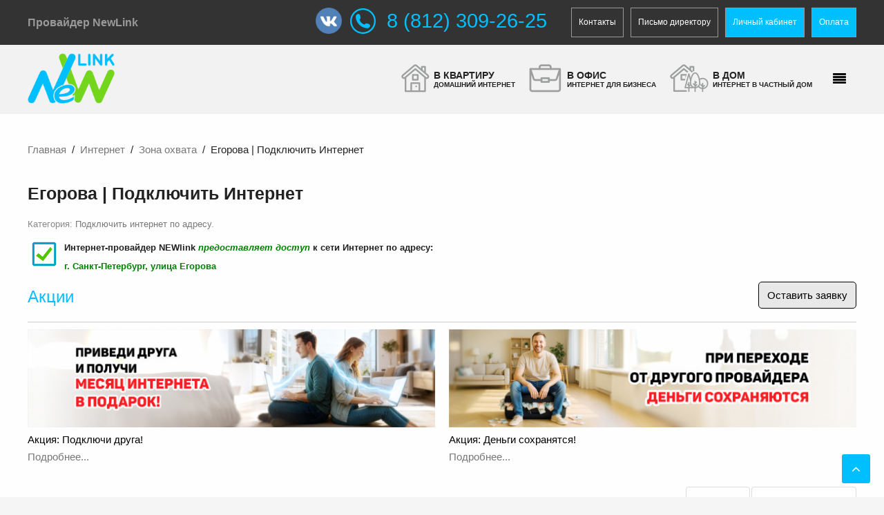

--- FILE ---
content_type: text/html; charset=utf-8
request_url: https://nwlk.ru/internet/podklyuchit-internet-po-adresu/egorova.html
body_size: 8013
content:
<!DOCTYPE HTML>
<html lang="ru-ru" dir="ltr"  data-config='{"twitter":0,"plusone":0,"facebook":0,"style":"default"}'>
<head>
  <meta name="title" content="Егорова | Подключить Интернет за 200 руб." />

<meta http-equiv="X-UA-Compatible" content="IE=edge">
<meta name="viewport" content="width=device-width, initial-scale=1">
<meta charset="utf-8" />
	<base href="https://nwlk.ru/internet/podklyuchit-internet-po-adresu/egorova.html" />
	<meta property="og:type" content="article" />
	<meta property="og:image" content="https://nwlk.ru/images/internet/icon/banner-vk.png" />
	<meta property="og:title" content="Егорова | Подключить Интернет" />
	<meta property="og:description" content=" Интернет-провайдер NEWlink предоставляет доступ к сети Интернет по адресу: г. Санкт-Петербург, улица Егорова          Проверить доступ Об улице       Проверить доступ        Об улице  Улица" />
	<meta property="og:url" content="http://nwlk.ru/internet/podklyuchit-internet-po-adresu/egorova.html" />
	<meta name="robots" content="index, follow" />
	<meta name="metatitle" content="Егорова | Подключить Интернет за 200 руб." />
	<meta name="description" content="Подключить Интернет по адресу: г. Санкт-Петербург, улица Егорова. Провайдеры по адресу дома в СПб, которые предоставляют доступ к сети Интернет, бесплатное ТВ и другие полезные сервисы. Специальные условия подключения по акции и промокод на скидку при наличии технической возможности." />
	<title>Егорова | Подключить Интернет за 200 руб.</title>
	<link href="/templates/jp-biz/favicon.ico" rel="shortcut icon" type="image/vnd.microsoft.icon" />
	<link href="/media/template/buttons.min-c9767ca6.css?d2d84d56f8710857dd0b5529f94d1c41" rel="stylesheet" />
	<link href="/media/template/mod-blognews-180-568f39b1.css" rel="stylesheet" />
	<link href="/media/tabs/css/style.min.css?v=8.1.3" rel="stylesheet" />
	<style>

            .jllikeproSharesContayner a {border-radius: 15px; margin-left: 6px;}
            .jllikeproSharesContayner i {width: 30px;height: 30px;}
            .jllikeproSharesContayner span {height: 30px;line-height: 30px;font-size: 1rem;}
        
            @media screen and (max-width:800px) {
                .jllikeproSharesContayner {position: fixed;right: 0;bottom: 0; z-index: 999999; background-color: #fff!important;width: 100%;}
                .jllikeproSharesContayner .event-container > div {border-radius: 0; padding: 0; display: block;}
                .like .l-count {display:none}
                .jllikeproSharesContayner a {border-radius: 0!important;margin: 0!important;}
                .l-all-count {margin-left: 10px; margin-right: 10px;}
                .jllikeproSharesContayner i {width: 44px!important; border-radius: 0!important;}
                .l-ico {background-position: 50%!important}
                .likes-block_left {text-align:left;}
                .likes-block_right {text-align:right;}
                .likes-block_center {text-align:center;}
                .button_text {display: none;}
            }
            </style>
	<script type="application/json" class="joomla-script-options new">{"csrf.token":"0274b9c521737113bdf89338e9b508a6","system.paths":{"root":"","base":""},"rl_tabs":{"use_hash":1,"reload_iframes":0,"init_timeout":0,"urlscroll":0}}</script>
	<script src="/media/template/jquery.min-891d1d6e.js?d2d84d56f8710857dd0b5529f94d1c41"></script>
	<script src="/media/template/jquery-noconflict-5545aad2.js?d2d84d56f8710857dd0b5529f94d1c41"></script>
	<script src="/media/template/jquery-migrate.min-db82da52.js?d2d84d56f8710857dd0b5529f94d1c41"></script>
	<script src="/media/template/buttons.min-aa933272.js?d2d84d56f8710857dd0b5529f94d1c41"></script>
	<script src="/media/template/bootstrap.min-5c1d1d83.js?d2d84d56f8710857dd0b5529f94d1c41"></script>
	<script src="/media/template/core-49ec6cb7.js?d2d84d56f8710857dd0b5529f94d1c41"></script>
	<script src="/media/tabs/js/script.min.js?v=8.1.3"></script>
	<script src="/media/widgetkit/uikit2-d97c66d3.js"></script>
	<script src="/media/widgetkit/wk-scripts-c647805d.js"></script>
	<script>
            var jllickeproSettings = {
                url : "http://nwlk.ru",
                typeGet : "0",
                enableCounters : 0,
                disableMoreLikes : 1,
                isCategory : 0,
                buttonsContayner : "",
                parentContayner : "div.jllikeproSharesContayner",
            };
	</script>

<link rel="apple-touch-icon-precomposed" href="/templates/jp-biz/apple_touch_icon.png">
<link rel="stylesheet" href="/media/template/bootstrap-4bfa6965.css">
<link rel="stylesheet" href="/media/template/theme-f996e855.css">
<script src="/media/template/theme-7ee3eff7.js"></script>



<style type="text/css">
.uk-nav-navbar > .uk-parent > .uk-nav-sub { 
	display: block !important; 
}  
.uk-nav-navbar > .uk-parent > a:after {    
	content: "";    
	display: none;    
	float: right;    
}
.uk-nav-navbar > .uk-parent:hover > .uk-nav-sub {  
	background:none;   
	display: block;    
	width: auto !important;    
	position: relative !important;    
	left: inherit !important; 
	margin-top:inherit !important; 
	margin-left:inherit !important; 
	color:inherit !important; 
}
</style>


<style type="text/css">
.submenu {padding:10px 20px}
.tm-top-a {padding:20px 0}
.tm-top-b {padding:0}
.tm-top-c {padding:0}
.tm-top-d {padding:40px 0}
.tm-top-e {padding:10% 0}
.tm-top-f {padding:8% 2%}
.tm-bottom-a {padding:40px 0}
.tm-bottom-b {padding:3% 2%}
.tm-bottom-c {padding:8% 2%}
.tm-bottom-d {padding:40px 0}
.tm-bottom-e {padding:10% 2%}
.tm-bottom-f {padding:3% 2%}
</style>

<style type="text/css">
.absolute {left:20px}
</style>

<script type="text/javascript" src="/templates/jp-biz/js/gtm.js"></script>  
  <link rel="image_src" href="https://nwlk.ru/images/internet/icon/banner-vk.png" />
</head>



<body id="home" class="tm-isblog">




		
	<div class="full-wrapper">
	
		<!-- TOP Outer -->
					<div class="toolbar-outer uk-clearfix">
				<div class="uk-container uk-container-center">
					<div class="tm-toolbar uk-clearfix">
					  					  <div class="uk-float-left"><div class="uk-panel" >
	<div class="uk-hidden-notouch" style="display: flex; align-items: center;"><span style="color: #999999; font-size: 16pt;"> <strong>NewLink  </strong></span> <span style="color: #00ccff; font-size: 12pt; line-height: normal;"> <a style="color: #00ccff;" href="tel:+78123092625"><span style="font-size: 16pt;"> 8 (812) 309-26-25</span></a> </span></div>
<div class="my-hidden-touch"><span style="color: #999999; font-size: 12pt;"><strong>Провайдер NewLink  </strong></span></div></div></div>
					  					  					  <div class="uk-float-right"><div class="uk-panel" ><ul class="uk-subnav uk-subnav-line">
<li><a href="/kontakty.html">Контакты</a></li><li><a href="/direktoru.html">Письмо директору</a></li><li><a href="https://cabinet.nwlk.ru/" class="oplata" target="_blank" rel="noopener noreferrer">Личный кабинет</a></li><li><a href="/sposoby-oplaty.html" class="oplata">Оплата</a></li></ul></div>
<div class="uk-panel" >
	<div style="display: flex; align-items: center;"><a title="NewLink Вконтакте" href="https://vk.com/club135493" target="_blank" rel="noopener noreferrer"> <img style="margin-right: 12px;" title="NewLink ВКонтакте" src="/images/internet/icon/vk-logo-2.png" alt="NewLink ВКонтакте" width="38" height="38" /> </a> <img style="float: left;" title="Телефон" src="/images/internet/icon/phone.png" alt="Телефон" width="37" height="37" />
<div><span style="font-size: 22pt; line-height: 75%; color: #00bfff; font-family: helvetica, arial, sans-serif; vertical-align: middle;">   8 (812) 309-26-25</span></div>
</div></div></div>
					  					</div>
				</div>
			</div>
				
		
			
							
			
											<div id="menu-outer" class="no-space">
					<nav class="tm-navbar uk-navbar" data-uk-sticky="{top:-200, animation: 'uk-animation-slide-top'}" >
						<div class="uk-container uk-container-center">
															<div class="uk-hidden-small uk-float-left">
								<a class="logo" href="https://nwlk.ru">
	<p><img style="margin-bottom: 12px; margin-top: 12px;" title="NEWlink" src="/images/internet/logo-newlink.png" alt="Интернет-провайдер NEWlink" width="126" height="73" /></p></a>
								</div>
														
														  <a href="#offcanvas" class="uk-navbar-toggle uk-float-right" data-uk-offcanvas="{mode:'slide'}"></a>
														
															<div class="menu-style"><ul class="uk-navbar-nav uk-hidden-small">
<li><a href="/internet/domashnij-internet.html" title="Домашний интернет" class="internet uk-navbar-nav-subtitle"><img src="/images/internet/icon/icon-home.png" alt="В квартиру "/><span class="image-title">В квартиру </span><div>ДОМАШНИЙ ИНТЕРНЕТ</div></a></li><li><a href="/internet/internet-v-ofis.html" title="Интернет для бизнеса" class="internet uk-navbar-nav-subtitle"><img src="/images/internet/icon/icon-business.png" alt="В офис"/><span class="image-title">В офис</span><div>ИНТЕРНЕТ ДЛЯ БИЗНЕСА</div></a></li><li><a href="/internet/internet-v-chastnyj-dom.html" title="Интернет в частный дом" class="internet uk-navbar-nav-subtitle"><img src="/images/internet/icon/icon-country.png" alt="В дом"/><span class="image-title">В дом</span><div>ИНТЕРНЕТ В ЧАСТНЫЙ ДОМ</div></a></li></ul></div>
																						<div class="uk-navbar-content uk-visible-small">
									<a class="logo-small" href="https://nwlk.ru">
	<p><img style="margin-bottom: 12px; margin-top: 12px;" title="NEWlink" src="/images/internet/logo-newlink.png" alt="Интернет-провайдер NEWlink" width="81" height="47" /></p></a>
								</div>
													</div>
					</nav>
				</div>
							
						
			<!-- Submenu -->
			
			
						

				
			
						
	
			
						<div id="main-content" class="main-outer" style="padding:3% 2%">
				<div class="uk-container uk-container-center">
				
				  <div class="tm-middle uk-grid" data-uk-grid-match data-uk-grid-margin>

								<div class="tm-main uk-width-medium-1-1">

					
										<main class="tm-content">

												<ul class="uk-breadcrumb"><li><a href="/">Главная</a></li><li><a href="/internet.html">Интернет</a></li><li><a href="/internet/podklyuchit-internet-po-adresu.html">Зона охвата</a></li><li class="uk-active"><span>Егорова | Подключить Интернет</span></li></ul>
						
						<div id="system-message-container">
</div>
<article class="uk-article" data-permalink="http://nwlk.ru/internet/podklyuchit-internet-po-adresu/egorova.html">

	
		<h1 class="uk-article-title">
					Егорова | Подключить Интернет			</h1>
	
	
		<p class="uk-article-meta">

		 Категория: <a href="/internet/podklyuchit-internet-po-adresu.html">Подключить интернет по адресу</a>.
	</p>
	
	
	
			<p><span style="font-size: 10pt;"><strong><img style="float: left; margin-right: 5px;" src="/images/new/direkt/podklucheno.png" alt="Подключено" width="48" height="49" />Интернет-провайдер NEWlink <em><span style="color: #008000;">предоставляет доступ</span></em> к сети Интернет по адресу: <br /><span style="color: #008000;">г. Санкт-Петербург, улица Егорова</span></strong></span></p>
<p style="text-align: justify;"></p>
<p style="text-align: justify;">		<div class="moduletable">
						
	<p><a style="color: #00bfff; font-family: helvetica, arial, sans-serif; font-size: 18pt;" title="Подключить Интернет по акции" href="/aktsii.html">Акции</a><a class="podkluchit-new" style="float: right;" title="Оставить заявку" href="/ostavit-zayavku.html" rel="alternate">Оставить заявку</a></p>
<hr />
<p><div class="mcn rsp_979" id="mcn-180">
  
    <div data-eqh class="mcnLine-2">
    

      <div class="mcnCell">
        <div class="cell-wrap">
            <a href="/aktsii/aktsiya-podklyuchi-druga.html" class="cell-img news-img-center">
      <img src="/images/internet/aktsii/podkljuchi-druga-small.jpg" alt="Акция: Подключи друга!" />
    </a>
<div class="mcnContent">
  
      <h3 class="intro-title">
          <a href="/aktsii/aktsiya-podklyuchi-druga.html">Акция: Подключи друга!</a>
        </h3>
  
  
  
      <div class="readmore-left">
      <a class=" custom-readmore" href="/aktsii/aktsiya-podklyuchi-druga.html">
        Подробнее...      </a>
    </div>
</div>
        </div>
      </div>
    

      <div class="mcnCell">
        <div class="cell-wrap">
            <a href="/aktsii/dengi-sokhranyatsya.html" class="cell-img news-img-center">
      <img src="/images/internet/aktsii/money-small.jpg" alt="Акция: Деньги сохранятся! - Переход к другому провайдеру." />
    </a>
<div class="mcnContent">
  
      <h3 class="intro-title">
          <a href="/aktsii/dengi-sokhranyatsya.html">Акция: Деньги сохранятся!</a>
        </h3>
  
  
  
      <div class="readmore-left">
      <a class=" custom-readmore" href="/aktsii/dengi-sokhranyatsya.html">
        Подробнее...      </a>
    </div>
</div>
        </div>
      </div>
    
</div><script src="/modules/mod_blognews/js/mod_blognews.js" type="text/javascript"></script>
</div>
</p>		</div>
	</p>


<!-- START: Tabs -->
<div class="rl_tabs nn_tabs outline_handles outline_content top align_right" role="presentation">
<!--googleoff: index-->
<a id="rl_tabs-scrollto_1" class="anchor rl_tabs-scroll nn_tabs-scroll"></a>
<ul class="nav nav-tabs" id="set-rl_tabs-1" role="tablist">
<li class="rl_tabs-tab nn_tabs-tab nav-item active" ><a href="#proverit-dostup" title="Проверить доступ" class="rl_tabs-toggle nn_tabs-toggle nav-link" id="tab-proverit-dostup" data-toggle="tab" data-id="proverit-dostup" role="tab" aria-controls="proverit-dostup" aria-selected="true"><span class="rl_tabs-toggle-inner nn_tabs-toggle-inner">Проверить доступ</span></a></li>
<li class="rl_tabs-tab nn_tabs-tab nav-item" ><a href="#ob-ulitse" title="Об улице" class="rl_tabs-toggle nn_tabs-toggle nav-link" id="tab-ob-ulitse" data-toggle="tab" data-id="ob-ulitse" role="tab" aria-controls="ob-ulitse" aria-selected="false"><span class="rl_tabs-toggle-inner nn_tabs-toggle-inner">Об улице</span></a></li>
</ul>
<!--googleon: index-->
<div class="tab-content">
<div class="tab-pane rl_tabs-pane nn_tabs-pane active" id="proverit-dostup" role="tabpanel" aria-labelledby="tab-proverit-dostup" aria-hidden="false">
<h2 class="rl_tabs-title nn_tabs-title">
<a id="anchor-proverit-dostup" class="anchor"></a>
Проверить доступ</h2>
<p>
	<p style="text-align: justify;">Уточнить информацию о технической возможности подключения Интернета в Вашем доме, Вы можете отправив заявку на подключение. Оператор свяжется с Вами, расскажет все подробности, после чего Вы сможете принять решение о вызове мастера по подключению.</p></p>


</div>
<div class="tab-pane rl_tabs-pane nn_tabs-pane" id="ob-ulitse" role="tabpanel" aria-labelledby="tab-ob-ulitse" aria-hidden="true">
<h2 class="rl_tabs-title nn_tabs-title">
<a id="anchor-ob-ulitse" class="anchor"></a>
Об улице</h2>
<p style="text-align: justify;"><img style="float: right; margin: 12px;" title="Егорова" src="/images/new/street/Egorova-ulica.png" alt="Егорова" width="300" height="200" /></p>
<p style="margin-bottom: 0cm; line-height: 100%;">Улица Его́рова — улица в Адмиралтейском районе Санкт-Петербурга. Проходит от 1-й Красноармейской улицы до набережной Обводного канала.</p>
</div></div></div><!-- END: Tabs --> 				<div class="jllikeproSharesContayner jllikepro_375">
				<input type="hidden" class="link-to-share" id="link-to-share-375" value="http://nwlk.ru/internet/podklyuchit-internet-po-adresu/egorova.html"/>
				<input type="hidden" class="share-title" id="share-title-375" value="Егорова | Подключить Интернет"/>
				<input type="hidden" class="share-image" id="share-image-375" value="https://nwlk.ru/images/internet/icon/banner-vk.png"/>
				<input type="hidden" class="share-desc" id="share-desc-375" value=" Интернет-провайдер NEWlink предоставляет доступ к сети Интернет по адресу: г. Санкт-Петербург, улица Егорова          Проверить доступ Об улице       Проверить доступ        Об улице  Улица"/>
				<input type="hidden" class="share-id" value="375"/><div class="button_text likes-block_right">Поделиться с друзьями</div>
				<div class="event-container" >
				<div class="likes-block_right">					<a title="Вконтакте" class="like l-vk" id="l-vk-375">
					<i class="l-ico"></i>
					<span class="l-count"></span>
					</a>					<a title="Одноклассники" class="like l-ok" id="l-ok-375">
					<i class="l-ico"></i>
					<span class="l-count"></span>
					</a>					<a title="Мой мир" class="like l-ml" id="l-ml-375">
					<i class="l-ico"></i>
					<span class="l-count"></span>
					</a>					<a title="Pinterest" class="like l-pinteres" id="l-pinteres-375">
					<i class="l-ico"></i>
					<span class="l-count"></span>
					</a>					<a title="LiveJournal" class="like l-lj" id="l-lj-375">
					<i class="l-ico"></i>
					<span class="l-count"></span>
					</a>					<a title="Blogger" class="like l-bl" id="l-bl-375">
					<i class="l-ico"></i>
					<span class="l-count"></span>
					</a>					<a title="Telegram" class="like l-tl" id="l-tl-375">
					<i class="l-ico"></i>
					<span class="l-count"></span>
					</a>					<a title="Viber" class="like l-vi" id="l-vi-375">
					<i class="l-ico"></i>
					<span class="l-count"></span>
					</a>					</div>
				</div>
			</div>
	
	
	
	
	
	
	
</article>
					</main>
					
					
				</div>
				
															
			</div>
			</div>
			</div>
			
			
						
						
						<div class="uk-cover-background" id="bottom-d">
				<div class="uk-container uk-container-center">
				  <section class="tm-bottom-d uk-grid" data-uk-grid-match="{target:'> div > .uk-panel'}" data-uk-grid-margin>
<div class="uk-hidden-small uk-hidden-medium uk-width-large-2-5"><div class="uk-panel uk-hidden-medium uk-hidden-small modulegrey" data-uk-scrollspy="{cls:'',delay:800}">
	<table class="grey-widget" style="width: 100%; background-color: #515b60;" cellspacing="27" cellpadding="27">
<tbody>
<tr>
<td style="width: 100%; vertical-align: top;">
<p><span style="font-family: helvetica, arial, sans-serif; font-size: 18pt;"><a title="Контакты" href="/kontakty.html">Контакты</a></span><br /> 
<div class="vcard"> 
<div> 
<span class="category">Интернет-провайдер</span> 
<span class="fn org">NewLink</span> 
</div> 
<div class="adr"> 
<span class="locality">г. Санкт-Петербург</span>, 
<span class="street-address">Масляный переулок, 8Б</span> 
</div> 
<div class="tel">Единый многоканальный телефон:  
<abbr class="value" title="+ 7 (812) 309-26-25">+7 (812) 309-26-25</abbr> 
</div> 
<span class="url"> 
<span class="value-title" title="http://nwlk.ru"> </span> 
</span> 
</div> 
 <br /><span style="color: #ccffff;"><a style="color: #00bfff;" title="Контакты" href="/kontakty.html" rel="alternate">На карте</a></span><em> </em><span style="color: #999999;">I</span> <span style="color: #00bfff;"><a style="color: #00bfff;" title="Контакты" href="/kontakty.html" rel="alternate">Маршруты</a></span><em> </em><span style="color: #999999;">I</span><em> </em><span style="color: #000000;"><span style="color: #33cccc;"><a style="color: #00bfff;" title="Контакты" href="/kontakty.html" rel="alternate">Написать письмо</a></span> <a title="NewLink Вконтакте" href="https://vk.com/club135493" target="_blank" rel="noopener noreferrer"><img style="margin-right: 12px; margin-left: 12px;" title="NewLink ВКонтакте" src="/images/internet/icon/vk-logo.png" alt="NewLink ВКонтакте" width="42" height="42" /></a><br /><br /></span></p>
</td>
</tr>
</tbody>
</table></div></div>

<div class="uk-width-1-1 uk-width-medium-2-4 uk-width-large-1-5"><div class="uk-panel" data-uk-scrollspy="{cls:'',delay:800}"><h3 class="uk-panel-title">Информация</h3><ul class="uk-nav uk-nav-parent-icon uk-nav-side" data-uk-nav="{}">
<li><a href="/newlink-news.html">Новости</a></li><li><a href="/smotrjoshka.html">Смотрёшка</a></li><li><a href="/tv-servis.html">ТВ-Сервис</a></li><li><a href="/aktsii.html">Акции</a></li><li><a href="/abonementy-nwlink.html">Абонементы</a></li><li><a href="/internet/usloviya-podklyucheniya.html">Условия подключения</a></li></ul></div></div>

<div class="uk-width-1-1 uk-width-medium-1-4 uk-width-large-1-5"><div class="uk-panel" data-uk-scrollspy="{cls:'',delay:800}"><h3 class="uk-panel-title">О компании</h3><ul class="uk-nav uk-nav-parent-icon uk-nav-side" data-uk-nav="{}">
<li><a href="/newlink.html">О компании</a></li><li><a href="/nashi-preimushchestva.html">Преимущества</a></li><li><a href="/partners.html">Партнеры</a></li><li><a href="/vakansii.html">Вакансии</a></li><li><a href="http://nwlink.spb.ru/mail/">Почта</a></li><li><a href="/servisy/tekhpodderzhka-polzovatelej.html">Техподдержка</a></li></ul></div></div>

<div class="uk-width-1-1 uk-width-medium-1-4 uk-width-large-1-5"><div class="uk-panel" data-uk-scrollspy="{cls:'',delay:800}"><h3 class="uk-panel-title">Интернет</h3><ul class="uk-nav uk-nav-parent-icon uk-nav-side" data-uk-nav="{}">
<li><a href="/internet/domashnij-internet.html">В квартиру</a></li><li><a href="/internet/internet-v-ofis.html">В офис</a></li><li><a href="/internet/internet-v-chastnyj-dom.html">В дом</a></li><li><a href="/internet/gigabitnyj-internet.html">Гигабитный Интернет</a></li><li class="uk-active"><a href="/internet/podklyuchit-internet-po-adresu.html">Зона охвата</a></li><li><a href="/sposoby-oplaty.html">Оплата</a></li></ul></div></div>
</section>
				 </div>
			</div>
						
						
			
			<!-- Footer -->
							<div class="footer-outer uk-clearfix">
					<div class="uk-container uk-container-center">
						<section class="tm-footer uk-grid" data-uk-grid-match="{target:'> div > .uk-panel'}" data-uk-grid-margin><div class="uk-width-1-1">
	<div class="uk-panel" >
	<p> 
<!-- Begin Verbox {literal} --> 
<script> 
 (function(){(function c(d,w,m,i) { 
 window.supportAPIMethod = m; 
 var s = d.createElement('script'); 
 s.id = 'supportScript';  
 var id = '59730cfc261bb77b209e1232749cae47'; 
 s.src = (!i ? 'https://admin.verbox.ru/support/support.js' : 'https://static.site-chat.me/support/support.int.js') + '?h=' + id; 
 s.onerror = i ? undefined : function(){c(d,w,m,true)}; 
 w[m] = w[m] || function(){(w[m].q = w[m].q || []).push(arguments);}; 
 (d.head || d.body).appendChild(s); 
 })(document,window,'Verbox')})(); 
</script> 
<!-- {/literal} End Verbox --> 
</p></div><div class="uk-panel" >
	<p style="text-align: center;"><img class="uk-hidden-small" style="margin-right: 12px; margin-left: 12px; float: Left;" title="Интернет провайдер NewLink" src="/images/internet/icon/newlink.png" alt="Интернет провайдер NewLink" width="67" /><span style="color: #ffffff;">© NWlink - с 2000 по 2013 г.   © NewLink c 2013 г.   Не является публичной офертой</span><br /><span style="color: #999999; font-size: 10px;">Услуги связи предоставляются ООО "ГИГАБИТНЫЙ ИНТЕРНЕТ №1". Лицензии Л030-00114-77/00081359, Л030-00114-77/00081358</span><br /><span style="color: #999999;"> <a style="color: #999999;" title="Домашний интернет" href="/internet/domashnij-internet.html" rel="alternate">Домашний Интернет</a></span>  <span style="color: #999999;"><span style="color: #545454;">׀</span> </span> <span style="color: #999999;"><a style="color: #999999;" title="Интернет в офис" href="/internet/internet-v-ofis.html" rel="alternate">Интернет в офис</a></span>  <span style="color: #999999;"><span style="color: #545454;">׀</span> </span> <span style="color: #999999;"><a style="color: #999999;" title="Загородный Интернет" href="/internet/zagorodnyj-internet.html" rel="alternate">Загородный Интернет</a></span>  <span style="color: #999999;"><span style="color: #545454;">׀</span> </span> <span style="color: #999999;"><a style="color: #999999;" title="IP телевидение" href="/ip-televidenie.html" rel="alternate">IPTV</a></span>  <span style="color: #999999;"><span style="color: #545454;">׀</span> </span> <span style="color: #999999;"><a style="color: #999999;" title="Партнёрство" href="/partnjorstvo.html" rel="nofollow">Партнёрство</a></span> </p></div></div>
</section>
					</div>
				</div>
						
			
		</div>
		
		
		
				<div id="offcanvas" class="uk-offcanvas">
			<div class="uk-offcanvas-bar uk-offcanvas-bar-flip"><div class="uk-panel" >
	<p><a href="tel:+7 (812) 309 26 25">Тел:  <strong><span style="font-size: 24pt;">309-26-25</span></strong></a></p></div>
<ul class="uk-nav uk-nav-parent-icon uk-nav-offcanvas" data-uk-nav="{}">
<li><a href="/sposoby-oplaty.html" class="uk-button-success uk-button">Оплата</a></li><li><a href="/kontakty.html">Контакты</a></li><li><a href="/lichnyj-kabinet.html">Личный кабинет</a></li><li><a href="/internet.html">ИНТЕРНЕТ И ТВ</a></li><li><a href="/internet/domashnij-internet.html">Домашний Интернет</a></li><li><a href="/internet/internet-v-ofis.html">Интернет в офис</a></li><li><a href="/internet/internet-v-chastnyj-dom.html">Интернет в частный дом</a></li><li><a href="/internet/gigabitnyj-internet.html">Гигабитный Интернет</a></li><li><a href="/aktsii.html">Акции</a></li><li><a href="/abonementy-nwlink.html">Абонементы</a></li><li class="uk-active"><a href="/internet/podklyuchit-internet-po-adresu.html">Зона охвата</a></li><li><a href="/internet/usloviya-podklyucheniya.html">Условия подключения</a></li><li><a href="/servisy.html">СЕРВИСЫ</a></li><li><a href="/servisy/tekhpodderzhka-polzovatelej.html">Техподдержка</a></li><li><a href="/servisy/kompyuternyj-servis.html">Компьютерный сервис</a></li><li><a href="/servisy/oborudovanie.html">Оборудование Wi-Fi и IPTV</a></li><li><a href="/newlink.html">О КОМПАНИИ</a></li><li><a href="/nashi-preimushchestva.html">Преимущества</a></li><li><a href="/newlink-news.html">Новости</a></li><li><a href="/vakansii.html">Вакансии</a></li><li><a href="/partners.html">Партнёры</a></li></ul></div>
		</div>
						<a href="#" class="uk-button top-scroller" data-uk-smooth-scroll="{offset: 80}"><i class="uk-icon-angle-up"></i></a>
		 
		<script type="text/javascript">
			jQuery(document).ready(function($) {
				$(".scroll").click(function(event){
				event.preventDefault();
				$('html,body').animate({scrollTop:$(this.hash).offset().top-70}, 900);
				});
			});
		</script>

		<!-- Yandex.Metrika counter --> <script type="text/javascript" > (function(m,e,t,r,i,k,a){m[i]=m[i]||function(){(m[i].a=m[i].a||[]).push(arguments)}; m[i].l=1*new Date();k=e.createElement(t),a=e.getElementsByTagName(t)[0],k.async=1,k.src=r,a.parentNode.insertBefore(k,a)}) (window, document, "script", "https://mc.yandex.ru/metrika/tag.js", "ym"); ym(19395409, "init", { clickmap:true, trackLinks:true, accurateTrackBounce:true, webvisor:true }); </script> <noscript><div><img src="https://mc.yandex.ru/watch/19395409" style="position:absolute; left:-9999px;" alt="" /></div></noscript> <!-- /Yandex.Metrika counter -->

<script src="/modules/mod_blognews/js/bootstrap-carousel.js"></script>
<script type="text/javascript">
    var userip = "<? echo $_SERVER['REMOTE_ADDR'];?>";
    var userag = "<? echo $_SERVER['HTTP_USER_AGENT'];?>";
</script>
</body>
</html>

--- FILE ---
content_type: text/css
request_url: https://nwlk.ru/media/template/mod-blognews-180-568f39b1.css
body_size: 1014
content:
#mcn-180{margin-bottom:20px}#mcn-180 [class^="mcnLine"],#mcn-180 .mcnCell,#mcn-180 .cell-wrap{-webkit-box-sizing:border-box;-moz-box-sizing:border-box;box-sizing:border-box}#mcn-180 [class^="mcnLine"]{margin-bottom:20px;*zoom:1}#mcn-180 [class^="mcnLine"]:before,#mcn-180 [class^="mcnLine"]:after{display:table;content:"";line-height:0}#mcn-180 [class^="mcnLine"]:after{clear:both}#mcn-180 [class^="mcnLine"] .mcnCell{border-color:transparent !important;border-style:solid;border-top-width:0;border-bottom-width:0;float:left}#mcn-180 [class^="mcnLine"] .mcnCell .cell-wrap{padding:0;overflow:hidden;width:100%;height:100%;border:none;border-radius:0px;background:rgba(0,0,0,0)}#mcn-180 .mcnLine-1
.mcnCell{width:100%;border-width:0;float:none !important}#mcn-180 .mcnLine-2
.mcnCell{width:50%}#mcn-180 .mcnLine-2 .mcnCell:first-child{border-left-width:0;border-right-width:10px}#mcn-180 .mcnLine-2 .mcnCell:last-child{border-right-width:0;border-left-width:10px}#mcn-180 .mcnLine-3
.mcnCell{width:33.3333%;border-left-width:7px;border-right-width:7px}#mcn-180 .mcnLine-3 .mcnCell:first-child{border-left-width:0;border-right-width:14px}#mcn-180 .mcnLine-3 .mcnCell:last-child{border-right-width:0;border-left-width:14px}#mcn-180 .mcnLine-4
.mcnCell{width:25%}#mcn-180 .mcnLine-4 .mcnCell:nth-child(1){border-left-width:0;border-right-width:15.6px}#mcn-180 .mcnLine-4 .mcnCell:nth-child(2){border-left-width:4.4px;border-right-width:10px}#mcn-180 .mcnLine-4 .mcnCell:nth-child(3){border-left-width:10px;border-right-width:4.4px}#mcn-180 .mcnLine-4 .mcnCell:nth-child(4){border-left-width:15.6px;border-right-width:0}#mcn-180 .accordion-body{background:rgba(0,0,0,0)}#mcn-180 [class^="mcnLine"] .cell-img{display:block;position:relative;max-width:33%;margin:0;padding:0}#mcn-180 [class^="mcnLine"] .cell-img
img{text-align:center;width:100%;vertical-align:middle}#mcn-180 [class^="mcnLine"] .cell-img.news-img-left{float:left;margin-right:10px}#mcn-180 [class^="mcnLine"] .cell-img.news-img-right{float:right;margin-left:10px}#mcn-180 [class^="mcnLine"] .cell-img.news-img-center{float:none;width:100%;max-width:100%;margin-bottom:10px}#mcn-180 .mcnContent .intro-date{font-size:12px;display:inline-block}#mcn-180 .mcnContent .intro-title{font-size:15px;min-height:15px;line-height:1;margin-top:0}#mcn-180 .mcnContent .intro-title,#mcn-180 .mcnContent .intro-title
a{color:#000}#mcn-180 .mcnContent .readmore-left{text-align:left}#mcn-180 .mcnContent .readmore-right{text-align:right}@media (max-width: 979px){#mcn-180.rsp_979 [class^="mcnLine"]{margin-bottom:0}#mcn-180.rsp_979 [class^="mcnLine"] .mcnCell{float:none !important;height:auto !important;border-width:0 !important;width:100%;max-width:100%;margin-bottom:20px}#mcn-180.rsp_979.controls-outside{padding:0
!important}#mcn-180.rsp_979 .carousel-control{position:static !important;display:inline-block !important}#mcn-180.rsp_979 [class^="mcnLine"] .mcnCell .cell-img,#mcn-180.rsp_979 [class^="mcnLine"] .accordion-inner .cell-img{width:33%;max-width:33%}#mcn-180.rsp_979 [class^="mcnLine"] .mcnCell .cell-img.news-img-center,#mcn-180.rsp_979 [class^="mcnLine"] .accordion-inner .cell-img.news-img-center{float:left;margin-right:10px}}@media (max-width: 767px){#mcn-180.rsp_767 [class^="mcnLine"]{margin-bottom:0}#mcn-180.rsp_767 [class^="mcnLine"] .mcnCell{float:none !important;height:auto !important;border-width:0 !important;width:100%;max-width:100%;margin-bottom:20px}#mcn-180.rsp_767.controls-outside{padding:0
!important}#mcn-180.rsp_767 .carousel-control{position:static !important;display:inline-block !important}#mcn-180.rsp_767 [class^="mcnLine"] .mcnCell .cell-img,#mcn-180.rsp_767 [class^="mcnLine"] .accordion-inner .cell-img{width:33%;max-width:33%}#mcn-180.rsp_767 [class^="mcnLine"] .mcnCell .cell-img.news-img-center,#mcn-180.rsp_767 [class^="mcnLine"] .accordion-inner .cell-img.news-img-center{float:left;margin-right:10px}}@media (max-width: 480px){#mcn-180.rsp_480 [class^="mcnLine"]{margin-bottom:0}#mcn-180.rsp_480 [class^="mcnLine"] .mcnCell{float:none !important;height:auto !important;border-width:0 !important;width:100%;max-width:100%;margin-bottom:20px}#mcn-180.rsp_480.controls-outside{padding:0
!important}#mcn-180.rsp_480 .carousel-control{position:static !important;display:inline-block !important}#mcn-180.rsp_979 [class^="mcnLine"] .mcnCell .cell-img,#mcn-180.rsp_979 [class^="mcnLine"] .accordion-inner .cell-img,#mcn-180.rsp_767 [class^="mcnLine"] .mcnCell .cell-img,#mcn-180.rsp_767 [class^="mcnLine"] .accordion-inner .cell-img,#mcn-180.rsp_480 [class^="mcnLine"] .mcnCell .cell-img,#mcn-180.rsp_480 [class^="mcnLine"] .accordion-inner .cell-img{float:none;text-align:left;width:auto;max-width:100%;margin:0
0 10px 0}#mcn-180.rsp_979 [class^="mcnLine"] .mcnCell .cell-img.news-img-center,#mcn-180.rsp_979 [class^="mcnLine"] .accordion-inner .cell-img.news-img-center,#mcn-180.rsp_767 [class^="mcnLine"] .mcnCell .cell-img.news-img-center,#mcn-180.rsp_767 [class^="mcnLine"] .accordion-inner .cell-img.news-img-center,#mcn-180.rsp_480 [class^="mcnLine"] .mcnCell .cell-img.news-img-center,#mcn-180.rsp_480 [class^="mcnLine"] .accordion-inner .cell-img.news-img-center{float:none;width:100%;max-width:100%;margin-bottom:10px}#mcn-180.rsp_979 [class^="mcnLine"] .mcnCell .cell-img img,#mcn-180.rsp_979 [class^="mcnLine"] .accordion-inner .cell-img img,#mcn-180.rsp_767 [class^="mcnLine"] .mcnCell .cell-img img,#mcn-180.rsp_767 [class^="mcnLine"] .accordion-inner .cell-img img,#mcn-180.rsp_480 [class^="mcnLine"] .mcnCell .cell-img img,#mcn-180.rsp_480 [class^="mcnLine"] .accordion-inner .cell-img
img{width:auto}}

--- FILE ---
content_type: text/plain
request_url: https://www.google-analytics.com/j/collect?v=1&_v=j102&a=731207763&t=pageview&_s=1&dl=https%3A%2F%2Fnwlk.ru%2Finternet%2Fpodklyuchit-internet-po-adresu%2Fegorova.html&ul=en-us%40posix&dt=%D0%95%D0%B3%D0%BE%D1%80%D0%BE%D0%B2%D0%B0%20%7C%20%D0%9F%D0%BE%D0%B4%D0%BA%D0%BB%D1%8E%D1%87%D0%B8%D1%82%D1%8C%20%D0%98%D0%BD%D1%82%D0%B5%D1%80%D0%BD%D0%B5%D1%82%20%D0%B7%D0%B0%20200%20%D1%80%D1%83%D0%B1.&sr=1280x720&vp=1280x720&_u=YEBAAEABAAAAACAAI~&jid=1166736654&gjid=2116206111&cid=1628524514.1769441893&tid=UA-64492845-2&_gid=1677091676.1769441893&_r=1&_slc=1&gtm=45He61m0n81T3HS6T3za200&gcd=13l3l3l3l1l1&dma=0&tag_exp=103116026~103200004~104527906~104528500~104684208~104684211~105391252~115495940~115616986~115938466~115938469~116185181~116185182~116682876~116988316~117041587&z=576742919
body_size: -447
content:
2,cG-X7JXWVNN5G